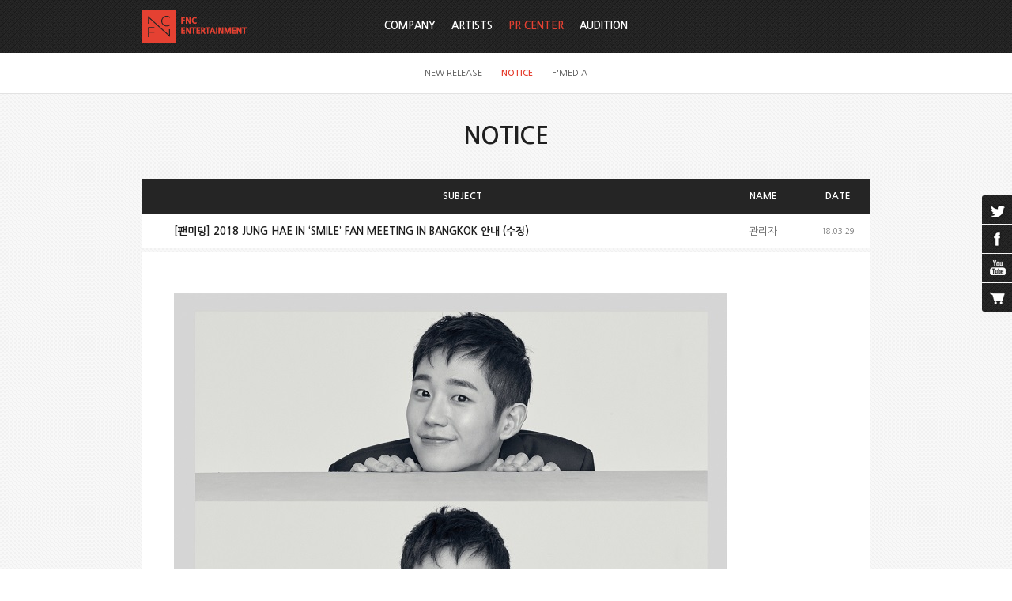

--- FILE ---
content_type: text/html;charset=utf-8
request_url: https://www.fncent.com/?m=bbs&bid=notice&p=40&where=site%3D1+and+notice%3D0+and+bbsid%3D%27notice%27++and+ex1%3D%271%27+&uid=31351
body_size: 7416
content:
<!DOCTYPE html PUBLIC "-//W3C//DTD XHTML 1.0 Transitional//EN" "http://www.w3.org/TR/xhtml1/DTD/xhtml1-transitional.dtd">
<html id="kimsQStart" lang="ko" xml:lang="ko" xmlns="http://www.w3.org/1999/xhtml">
<head>
<meta http-equiv="X-UA-Compatible" content="IE=edge" /> <!-- IE 최신버전으로 보이게 설정(20131112) -->
<meta http-equiv="content-type" content="text/html;charset=utf-8" />
<title>FNC Entertainment</title>
<meta name="robots" content="ALL" />
<meta name="generator" content="kimsQ-RB 1.2.1" /> 
<meta name="author" content="www.fncent.com" /> 
<meta name="title" content="FNC Entertainment - NOTICE" /> 
<meta name="subject" content="[팬미팅] 2018 JUNG HAE IN ‘SMILE’ FAN MEETING IN BANGKOK 안내 (수정)" /> 
<meta name="keywords" content="NOTICE,[팬미팅] 2018 JUNG HAE IN ‘SMILE’ FAN MEETING IN BANGKOK 안내 (수정)" /> 
<meta name="description" content="안녕하세요.FNC ENTERTAINMENT 입니다. 배우 정해인이 방콕에서 열리는 “2018 JUNG HAE IN
‘SMILE’ FAN MEETING IN BANGKOK” 팬미팅으로 팬 여러분들을 만나러 갑니다. “2018 JUNG HAE IN ‘SMILE’ FAN " />
<meta name="classification" content="" />
<meta name="reply-to" content="" />
<meta name="content-language" content="kr" />
<meta name="build" content="2018.03.29" />
<meta name="copyright" content="Copyrights © 2025 www.fncent.com All Rights Reserved" /> 
<script type="text/javascript" src="//ajax.aspnetcdn.com/ajax/jQuery/jquery-1.7.1.min.js"></script>
<script type="text/javascript" src="//ajax.aspnetcdn.com/ajax/jquery.ui/1.8.16/jquery-ui.min.js"></script> 
<link type="text/css" rel="stylesheet" charset="utf-8" href="/_core/css/sys.css?nFlag=202511" />
<link href="//ajax.googleapis.com/ajax/libs/jqueryui/1.8.4/themes/base/jquery-ui.css" rel="stylesheet" type="text/css" />
<link type="text/css" rel="stylesheet" charset="utf-8" href="/layouts/default/common.css?nFlag=202511" />
<link type="text/css" rel="stylesheet" charset="utf-8" href="/layouts/default/_main.css?nFlag=202511" />
<link type="text/css" rel="stylesheet" charset="utf-8" href="/layouts/default/jplayer.blue.monday_back.css" />
<link href="/layouts/default/jPlayer.css" rel="stylesheet" type="text/css" />
<link href="/layouts/default/prettify-jPlayer.css" rel="stylesheet" type="text/css" />
<script type="text/javascript">
//<![CDATA[
var mbrclick= false;
var rooturl = 'https://www.fncent.com';
var rootssl = 'https://www.fncent.com';
var raccount= 'home';
var moduleid= 'bbs';
var memberid= '';
var is_admin= '';
var needlog = '로그인후에 이용하실 수 있습니다. ';
var neednum = '숫자만 입력해 주세요.';
var myagent	= navigator.appName.indexOf('Explorer') != -1 ? 'ie' : 'ns';
//]]>
</script>
<script type="text/javascript" charset="utf-8" src="/_core/js/sys.js?nFlag=202511"></script>
<script type="text/javascript" charset="utf-8" src="/layouts/default/_main.js?nFlag=202511"></script>
<script type="text/javascript" charset="utf-8" src="/layouts/default/jquery.form.js"></script>
<link type="text/css" rel="stylesheet" charset="utf-8" href="/layouts/default/main.css?nFlag=202511" />
<link type="text/css" rel="stylesheet" charset="utf-8" href="/modules/bbs/_main.css?nFlag=202511" />
<script type="text/javascript" charset="utf-8" src="/modules/bbs/_main.js?nFlag=202511"></script>
<link type="text/css" rel="stylesheet" charset="utf-8" href="/modules/bbs/theme/_pc/pr_notice/_main.css?nFlag=202511" />
<script type="text/javascript" charset="utf-8" src="/modules/bbs/theme/_pc/pr_notice/_main.js?nFlag=202511"></script>
<link type="text/css" rel="stylesheet" charset="utf-8" href="/layouts/default/_theme/fncent/theme.css?nFlag=202511" />
</head>
<body>
<div id="accessibility">
	<a href="#contents" class="skip">본문 바로가기</a>
</div>

<div id="wrap">
	
		<div id="hd_wrap">
		<div id="header">
			<div id="hdTop" class="wrap">
				<h1 id="logo"><a href="/?r=home"><img src="/layouts/default/image/common/logo.png" alt="FNC" /></a></h1>
								<ul id="topmenu">
					<li>
																								
												<!--
						<a class='out'>KO</a>
						<a class='out'>EN</a>
						<a class='out'>JP</a>
						<a class='out'>CN</a>
						-->
											</li>
				</ul>
							</div>
				<div id="nav"  class=" on">
								<div id="gnbMenu">
					<h2 class="skip">주메뉴</h2>
					<div class="inner">
						<ul id="gnb">
																		<li>
							<a href="/c/1/5" target="">
								COMPANY							</a>
														<div class="sub" id="sub1">
								<ul>
																																				<li>
										<a href="/c/1/5">ABOUT FNC</a>
									</li>
																																				<li>
										<a href="/c/1/6">BUSINESS</a>
									</li>
																																				<li>
										<a href="/c/1/7">FNC CREATIVE LAB</a>
									</li>
																																				<li>
										<a href="/c/1/8">LOVE FNC</a>
									</li>
																																				<li>
										<a href="/c/1/29">IR</a>
									</li>
																										</ul>
							</div>
													</li>			
												<li>
							<a href="/c/2/9" target="">
								ARTISTS							</a>
														<div class="sub" id="sub2">
								<ul>
																																				<li>
										<a href="/c/2/9">SINGER</a>
									</li>
																																				<li>
										<a href="/c/2/10">ACTOR</a>
									</li>
																																				<li>
										<a href="/c/2/30">ENTERTAINER</a>
									</li>
																										</ul>
							</div>
													</li>			
												<li class="active on">
							<a href="/c/3/11" target="">
								PR CENTER							</a>
														<div class="sub" id="sub3">
								<ul>
																																																						<li>
										<a href="/c/3/11">NEW RELEASE</a>
									</li>
																																				<li>
										<a href="/c/3/12" class="on1">NOTICE</a>
									</li>
																																																						<li>
										<a href="/c/3/14">F'MEDIA</a>
									</li>
																										</ul>
							</div>
													</li>			
												<li>
							<a href="/c/4/15" target="">
								AUDITION							</a>
														<div class="sub" id="sub4">
								<ul>
																																				<li>
										<a href="/c/4/15">INFORMATION</a>
									</li>
																																				<li>
										<a href="/c/4/16">ON-LINE AUDITION</a>
									</li>
																																				<li>
										<a href="/c/4/17">FAQ</a>
									</li>
																																				<li>
										<a href="/c/4/18">NOTICE</a>
									</li>
																																				<li>
										<a href="/c/4/19">HISTORY</a>
									</li>
																										</ul>
							</div>
													</li>			
																								</ul>			
									</div>
			</div>
		</div>
	</div><!-- end #header -->
</div><!-- end #hd_wrap -->

		
		
	<div id="container" >
				<h2 id="page_title">NOTICE</h2>
					<div id="contents" class="wrap">
		<div id="bbsview">
	<table summary="NOTICE 게시물리스트 입니다.">
		<caption>NOTICE</caption> 
		<colgroup> 
			<col style="width:80px;" /> 
			<col /> 
			<col style="width:110px;" />
			<col style="width:80px;" />
			<!-- <col style="width:80px;" />  -->
		</colgroup> 
		<thead>
			<tr>
				<th scope="col"></th>
				<th scope="col">SUBJECT</th>
				<th scope="col">NAME</th>
				<th scope="col">DATE</th>
				<!-- <th scope="col">HIT</th> -->
			</tr>
		</thead>
		<tbody>
			<tr>
				<td class="sbj" colspan="2">[팬미팅] 2018 JUNG HAE IN ‘SMILE’ FAN MEETING IN BANGKOK 안내 (수정)</td>
				<td class="name"><span class="hand" onclick="getMemberLayer('2',event);">관리자</span></td>
				<td class="date">18.03.29</td>
				<!-- <td class="hit">
					<span class="num">32500</span> 
														</td> -->
			</tr> 
			<tr>

				<td colspan="4">
					<div id="vContent" class="content">
						<div><font face="Verdana" size="2"><br></font></div><div><font face="Verdana" size="2"><img src="https://www.fncent.com/files/2018/03/29/41a589ff15dfbbae5d2953b0ddbd840f175804.jpg" width="700" align="top" class="photo" alt=""><br><br><img src="https://www.fncent.com/files/2018/04/10/ed671c0862c5f68c84bd758537d0f357190112.jpg" width="700" align="top" class="photo" alt=""><br><br><br></font></div><div><font face="Verdana" size="2"><br></font></div><div><p class="MsoNoSpacing"><font face="Verdana" size="2">안녕하세요<span lang="EN-US">.<o:p></o:p></span></font></p><p class="MsoNoSpacing"><font face="Verdana" size="2"><span lang="EN-US">FNC ENTERTAINMENT&nbsp;</span>입니다<span lang="EN-US">.<o:p></o:p></span></font></p><p class="MsoNoSpacing"><span lang="EN-US"><font face="Verdana" size="2">&nbsp;<o:p></o:p></font></span></p><p class="MsoNoSpacing"><font face="Verdana" size="2">배우 정해인이 방콕에서 열리는<span lang="EN-US">&nbsp;“2018 JUNG HAE IN
‘SMILE’ FAN MEETING IN BANGKOK”&nbsp;</span>팬미팅으로 팬 여러분들을 만나러 갑니다<span lang="EN-US">.<o:p></o:p></span></font></p><p class="MsoNoSpacing"><span lang="EN-US"><font face="Verdana" size="2">&nbsp;<o:p></o:p></font></span></p><p class="MsoNoSpacing"><font face="Verdana" size="2"><span lang="EN-US">“2018 JUNG HAE IN ‘SMILE’ FAN MEETING IN
BANGKOK”&nbsp;</span>팬미팅 정보를 안내해 드립니다<span lang="EN-US">.<o:p></o:p></span></font></p><p class="MsoNoSpacing"><span lang="EN-US"><font face="Verdana" size="2">&nbsp;<o:p></o:p></font></span></p><p class="MsoNoSpacing"><span lang="EN-US"><font face="Verdana" size="2">&lt;2018 JUNG HAE IN ‘SMILE’ FAN MEETING
IN BANGKOK&gt;<o:p></o:p></font></span></p><p class="MsoNoSpacing"><font face="Verdana" size="2"><span lang="EN-US">1.&nbsp;</span>공연일자<span lang="EN-US">:
2018</span>년<span lang="EN-US">&nbsp;6</span>월<span lang="EN-US">&nbsp;2</span>일<span lang="EN-US">&nbsp;(</span>토<span lang="EN-US">)<o:p></o:p></span></font></p><p class="MsoNoSpacing"><font face="Verdana" size="2"><span lang="EN-US">2.&nbsp;</span>공연시간<span lang="EN-US">:&nbsp;</span>오후<span lang="EN-US">&nbsp;6</span>시<span lang="EN-US">&nbsp;(</span>현지시간<span lang="EN-US">)<o:p></o:p></span></font></p><p class="MsoNoSpacing"><font face="Verdana" size="2"><span lang="EN-US">3.&nbsp;</span>공연장소<span lang="EN-US">: Ultra
Arena Hall @ Show DC<o:p></o:p></span></font></p><p class="MsoNoSpacing"><font face="Verdana" size="2"><span lang="EN-US">4.&nbsp;</span>티켓가<span lang="EN-US">:
4,800 THB / 3,500 THB / 2,000 THB<o:p></o:p></span></font></p><p class="MsoNoSpacing"><font face="Verdana" size="2"><span lang="EN-US">5. </span>팬 혜택<span lang="EN-US">:<o:p></o:p></span></font></p><p class="MsoNoSpacing"><font face="Verdana" size="2"><span lang="EN-US">- </span>공식 포스터 <span lang="EN-US">(</span>전원<span lang="EN-US">)<o:p></o:p></span></font></p><p class="MsoNoSpacing"><font face="Verdana" size="2"><span lang="EN-US">- </span>하이터치<span lang="EN-US">: 4,800 THB
</span>티켓 구매자<span lang="EN-US">, 3,500 THB </span>티켓 구매자 전원<span lang="EN-US"><o:p></o:p></span></font></p><p class="MsoNoSpacing"><font face="Verdana" size="2"><span lang="EN-US">- </span>그룹포토 <span lang="EN-US">(1</span>장당
<span lang="EN-US">20</span>명<span lang="EN-US">): 4,800 THB </span>티켓 구매자 전원<span lang="EN-US"><o:p></o:p></span></font></p><p class="MsoNoSpacing"><font face="Verdana" size="2"><span lang="EN-US">- </span>사인 폴라로이드 <span lang="EN-US">(20</span>명<span lang="EN-US">): 4,800 THB </span>티켓 구매자 중 <span lang="EN-US">15</span>명 추첨 <span lang="EN-US">/ 3,500 THB </span>티켓 구매자 중 <span lang="EN-US">5</span>명 추첨<span lang="EN-US"><o:p></o:p></span></font></p><p class="MsoNoSpacing"><font face="Verdana" size="2"><span lang="EN-US">6. </span>티켓 오픈 일시<span lang="EN-US">:
2018</span>년 <span lang="EN-US">5</span>월 <span lang="EN-US">5</span>일 오전 <span lang="EN-US">10</span>시 <span lang="EN-US">(</span>현지시간<span lang="EN-US">)<o:p></o:p></span></font></p><p class="MsoNoSpacing"><font face="Verdana" size="2"><span lang="EN-US">7. </span>티켓 사이트<span lang="EN-US">: www</span><span lang="AR-SA" style="">.</span><span lang="EN-US">thaiticketmajor</span><span lang="AR-SA" style="">.</span><span lang="EN-US">com<o:p></o:p></span></font></p><p class="MsoNoSpacing"><span lang="EN-US"><font face="Verdana" size="2">&nbsp;<o:p></o:p></font></span></p><p class="MsoNoSpacing"><font face="Verdana" size="2">여러분들의 많은 관심 부탁 드립니다<span lang="EN-US">.<o:p></o:p></span></font></p><p class="MsoNoSpacing"><font face="Verdana" size="2">감사합니다<span lang="EN-US">.<o:p></o:p></span></font></p><p class="MsoNoSpacing"><span lang="EN-US"><font face="Verdana" size="2">&nbsp;<o:p></o:p></font></span></p><p class="MsoNoSpacing"><span lang="EN-US"><font face="Verdana" size="2">&nbsp;<o:p></o:p></font></span></p><p class="MsoNoSpacing"><span lang="EN-US"><font face="Verdana" size="2">&lt;2018 JUNG HAE IN ‘SMILE’ FAN MEETING
IN BANGKOK&gt;<o:p></o:p></font></span></p><p class="MsoNoSpacing"><span lang="EN-US"><font face="Verdana" size="2">1.&nbsp;Date: June 2<sup>nd</sup>, 2018
(Sat)<o:p></o:p></font></span></p><p class="MsoNoSpacing"><span lang="EN-US"><font face="Verdana" size="2">2.&nbsp;Time: 6PM (Local time)<o:p></o:p></font></span></p><p class="MsoNoSpacing"><span lang="EN-US"><font face="Verdana" size="2">3.&nbsp;Venue: Ultra Arena Hall @ Show
DC<o:p></o:p></font></span></p><p class="MsoNoSpacing"><span lang="EN-US"><font face="Verdana" size="2">4. Ticket Price: 4,800 THB / 3,500 THB /
2,000 THB<o:p></o:p></font></span></p><p class="MsoNoSpacing"><span lang="EN-US"><font face="Verdana" size="2">5. Fan Benefits: <o:p></o:p></font></span></p><p class="MsoNoSpacing"><span lang="EN-US"><font face="Verdana" size="2">- Official Poster: All ticket purchasers<o:p></o:p></font></span></p><p class="MsoNoSpacing"><span lang="EN-US"><font face="Verdana" size="2">- Hi-touch: All 4,800 THB &amp; 3,500
THB ticket purchasers<o:p></o:p></font></span></p><p class="MsoNoSpacing"><span lang="EN-US"><font face="Verdana" size="2">- Group Photo (20 per photo): All 4,800
THB ticket purchasers<o:p></o:p></font></span></p><p class="MsoNoSpacing"><span lang="EN-US"><font face="Verdana" size="2">- Signed Polaroids (20 pax): 15 pax
chosen at random from 4,800 THB ticket purchasers / 5 pax chosen at random from
3,500 THB ticket purchasers<o:p></o:p></font></span></p><p class="MsoNoSpacing"><span lang="EN-US"><font face="Verdana" size="2">6. Ticket Open Date: May 5<sup>th</sup>,
2018 (Sat) 10AM (Local time)<o:p></o:p></font></span></p><p class="MsoNoSpacing"><font face="Verdana" size="2"><span lang="EN-US">7. Ticket Site: www</span><span lang="AR-SA" style="">.</span><span lang="EN-US">thaiticketmajor</span><span lang="AR-SA" style="">.</span><span lang="EN-US">com<o:p></o:p></span></font></p><p class="MsoNoSpacing"><span lang="EN-US"><font face="Verdana" size="2">&nbsp;<o:p></o:p></font></span></p><p class="MsoNoSpacing"><span lang="EN-US"><font face="Verdana" size="2">Please show your love and support.<o:p></o:p></font></span></p><p class="MsoNoSpacing"><span lang="EN-US"><font face="Verdana" size="2">Thank you.<o:p></o:p></font></span></p><p class="MsoNoSpacing"><span lang="EN-US"><font face="Verdana" size="2">&nbsp;<o:p></o:p></font></span></p><p class="MsoNoSpacing"><span lang="EN-US"><font face="Verdana" size="2">&nbsp;</font></span></p><p class="MsoNoSpacing"><span lang="EN-US"><font face="Verdana" size="2">&lt;2018 JUNG
HAE IN ‘SMILE’ FAN MEETING IN BANGKOK&gt;<o:p></o:p></font></span></p><p class="MsoNoSpacing"><font face="Verdana" size="2"><span lang="EN-US">1.&nbsp;</span>演出日期<span lang="EN-US">: 2018</span>年<span lang="EN-US">6</span>月<span lang="EN-US">2</span>日 （周六）<span lang="EN-US"><o:p></o:p></span></font></p><p class="MsoNoSpacing"><font face="Verdana" size="2"><span lang="EN-US">2.&nbsp;</span><span lang="ZH-CN">演出</span><span lang="ZH-CN" style="">时间</span><span lang="EN-US">:&nbsp;</span><span lang="ZH-CN" style="">晚</span><span lang="ZH-CN">上</span><span lang="EN-US">6</span><span lang="ZH-CN">点</span><span lang="EN-US">&nbsp;</span><span lang="ZH-CN">（</span><span lang="ZH-CN" style="">当</span><span lang="ZH-CN">地</span><span lang="ZH-CN" style="">时间</span><span lang="ZH-CN">）</span><span lang="EN-US"><o:p></o:p></span></font></p><p class="MsoNoSpacing"><font face="Verdana" size="2"><span lang="EN-US">3.&nbsp;</span>演出场馆<span lang="EN-US">:&nbsp;Ultra
Arena</span><span lang="EN-US"> Hall</span><span lang="EN-US"> @ Show
DC<o:p></o:p></span></font></p><p class="MsoNoSpacing"><font face="Verdana" size="2"><span lang="EN-US">4. </span>门票信息<span lang="EN-US">: 4,800 THB / 3,500 THB /
2,000 THB <o:p></o:p></span></font></p><p class="MsoNoSpacing"><font face="Verdana" size="2"><span lang="EN-US">5. </span>粉丝福利<span lang="EN-US">:</span><span lang="EN-US"> <o:p></o:p></span></font></p><p class="MsoNoSpacing"><font face="Verdana" size="2"><span lang="EN-US">- </span>官方海报<span lang="ZH-CN" style="">（全体）</span><span lang="EN-US"><o:p></o:p></span></font></p><p class="MsoNoSpacing"><font face="Verdana" size="2"><span lang="EN-US">- HI TOUCH: </span><span lang="ZH-CN" style="">所有</span><span lang="ZH-CN" style="">购买</span><span lang="EN-US">4,800 THB</span><span lang="ZH-CN" style="">门票</span><span lang="ZH-CN" style="">者和</span><span lang="ZH-CN" style="">购买</span><span lang="EN-US">3,500 THB</span><span lang="ZH-CN" style="">门票</span><span lang="ZH-CN" style="">者</span><span lang="EN-US"><o:p></o:p></span></font></p><p class="MsoNoSpacing"><font face="Verdana" size="2"><span lang="EN-US">- </span><span lang="ZH-CN" style="">团体照</span><span lang="ZH-CN"> </span><span lang="EN-US">(</span><span lang="ZH-CN" style="">一</span><span lang="ZH-CN" style="">组</span><span lang="EN-US">20</span><span lang="ZH-CN" style="">人</span><span lang="EN-US">): </span><span lang="ZH-CN" style="">所有</span><span lang="ZH-CN" style="">购买</span><span lang="EN-US">4,800 THB</span><span lang="ZH-CN" style="">门票</span><span lang="ZH-CN" style="">者</span><span lang="EN-US"><o:p></o:p></span></font></p><p class="MsoNoSpacing"><font face="Verdana" size="2"><span lang="EN-US">- </span><span lang="ZH-CN" style="">签名</span><span lang="ZH-CN" style="">拍立得</span><span lang="ZH-CN"> </span><span lang="EN-US">(20</span><span lang="ZH-CN" style="">人</span><span lang="EN-US">): </span><span lang="ZH-CN" style="">购买</span><span lang="EN-US">4,800 THB</span><span lang="ZH-CN" style="">门票</span><span lang="ZH-CN" style="">者中抽选</span><span lang="EN-US" style="">15</span><span lang="ZH-CN" style="">人</span><span lang="ZH-CN" style=""> </span><span lang="EN-US">/ </span><span lang="ZH-CN" style="">购买</span><span lang="EN-US">3,500 THB</span><span lang="ZH-CN" style="">门票</span><span lang="ZH-CN" style="">者中抽选</span><span lang="EN-US" style="">5</span><span lang="ZH-CN" style="">人</span><span lang="EN-US"><o:p></o:p></span></font></p><p class="MsoNoSpacing"><font face="Verdana" size="2"><span lang="EN-US">6.&nbsp;</span><span lang="ZH-CN" style="">开</span><span lang="ZH-CN">始售票</span><span lang="ZH-CN" style="">时间</span><span lang="ZH-CN">：</span><span lang="EN-US">2018</span><span lang="ZH-CN">年 </span><span lang="EN-US">5</span><span lang="ZH-CN">月 </span><span lang="EN-US">5</span><span lang="ZH-CN">日</span><span lang="EN-US"> (</span><span lang="ZH-CN" style="">周</span><span lang="ZH-CN">六</span><span lang="EN-US">) </span><span lang="ZH-CN">上午</span><span lang="EN-US"> 10</span><span lang="ZH-CN">点（</span><span lang="ZH-CN" style="">当</span><span lang="ZH-CN">地</span><span lang="ZH-CN" style="">时间</span><span lang="ZH-CN">）</span><span lang="EN-US"><o:p></o:p></span></font></p><p class="MsoNoSpacing"><font face="Verdana" size="2"><span lang="EN-US">7. </span>售票网站<span lang="EN-US">: www</span><span lang="AR-SA" style="">.</span><span lang="EN-US">thaiticketmajor</span><span lang="AR-SA" style="">.</span><span lang="EN-US">com<o:p></o:p></span></font></p><p class="MsoNoSpacing"><span lang="EN-US"><font face="Verdana" size="2">&nbsp;</font></span></p><p class="MsoNoSpacing"><font face="Verdana" size="2">请大家多多支持！<span lang="EN-US"><o:p></o:p></span></font></p><p class="MsoNoSpacing">













































































































</p><p class="MsoNoSpacing"><font face="Verdana" size="2">谢谢！</font><span lang="EN-US"><o:p></o:p></span></p></div><div><br></div>						
							
														<div class="attach">
								<ul>
																										<li>
										<a href="/?r=home&amp;m=upload&amp;a=download&amp;uid=50632" title="">정해인 SMILE 방콕_Web.jpg</a>
										<span class="size">(144.8KB)</span>
										<span class="down">(573)</span>
									</li>
																											<li>
										<a href="/?r=home&amp;m=upload&amp;a=download&amp;uid=50913" title="">정해인_BKK_좌석배치도_web.jpg</a>
										<span class="size">(115KB)</span>
										<span class="down">(450)</span>
									</li>
																	</ul>
							</div>
							
							
											</div>
				</td>
			</tr> 
			 
			<tr>
				<td class="pn">NEXT</td>
				<td class="pn_txt"><a href="/?m=bbs&bid=notice&cat=&uid=31400">[팬미팅] 2018 KANG MIN HYUK ROMANTIC SAILING FAN MEETING IN MANILA</a></td>
				<td class="name"><span class="hand" onclick="getMemberLayer('2',event);">관리자</span></td>
				<td class="date">18.04.02 </td>
				<!-- <td class="hit">
					<span class="num">31601</span>
				</td> -->
			</tr> 
									<tr>
				<td class="pn">PREV</td>
				<td class="pn_txt"><a href="/?m=bbs&bid=notice&cat=&uid=30873">[예약판매] SF9 4th Mini Album [MAMMA MIA!] Special Edition 예약판매 안내</a></td>
				<td class="name"><span class="hand" onclick="getMemberLayer('2',event);">관리자</span></td>
				<td class="date">18.03.06 </td>
				<!-- <td class="hit">
					<span class="num">31055</span>
				</td> -->
			</tr>
			 
		</tbody>
	</table><!-- end _list -->

	<div class="admin_box">
		<div class="btnbox1">
					</div>
		<div class="btnbox2">
			<a href="/?m=bbs&amp;bid=notice&amp;p=40&amp;where=+and+ex1%3D%271%27+" class="basic_btn"><span>LIST</span></a>
		</div>
	</div><!-- end .admin_box -->


	<script type="text/javascript">
	//<![CDATA[
		function printWindow(url) 
	{
		window.open(url,'printw','left=0,top=0,width=700px,height=600px,statusbar=no,scrollbars=yes,toolbar=yes');
	}
	function commentShow(type)
	{
		var url;
		if (type == 'comment')
		{
			url = '/?r=home&m=comment&skin=&hidepost=0&iframe=Y&cync=';
			url+= '[bbs][31351]';
			url+= '[uid,comment,oneline,d_comment]';
			url+= '[rb_bbs_data][2]';
			url+= '[m:bbs,bid:notice,uid:31351]';
			url+= '&CMT=';
		}
		else {
			url = '/?r=home&m=trackback&iframe=Y&cync=';
			url+= '[bbs][31351]';
			url+= '[m:bbs,bid:notice,uid:31351]';
			url+= '&TBK=';
		}

		frames.commentFrame.location.href = url;
	}
	function setImgSizeSetting()
	{
				var ofs = getOfs(getId('vContent')); 
		getDivWidth(ofs.width,'vContent');
				getId('vContent').style.fontFamily = getCookie('myFontFamily');
		getId('vContent').style.fontSize = getCookie('myFontSize');

		
			}
	window.onload = setImgSizeSetting;
	//]]>
	</script>


			</div><!-- end #contents -->
	</div><!-- end #container -->
			
	<div id="footer">
	<div class="wrap">
		<div class="ft_logo"><img src="/layouts/default/image/common/ft_logo.png" alt="FNC" /></div>
		<div class="ft_menu">
			<ul>
				<li><a href="/p/private">개인정보취급방침</a></li>
				<li> | <a href="/p/agreement">이용약관</a></li>
				<li> | <a href="/b/customer_center">고객센터/문의하기 (Customer Service)</a></li>
			</ul>
			<!--
			<ul>
				<li><a href="/p/private">개인정보취급방침</a> |</li>
				<li><a href="/p/youth">청소년보호정책</a> |</li>
				<li><a href="/p/agreement">이용약관</a></li>
			</ul>
			-->
			<div>서울시 강남구 청담동 111 (주) FNC ENTERTAINMENT&nbsp; | &nbsp; TEL. 02) 517-5426 &nbsp; |  &nbsp;FAX. 02) 518-5428</div>
			<div class="copyright">COPYRIGHT &copy; 2014 FNCENT.COM ALL RIGHT RESERVED</div>
		

		</div>

		<div id="kingdom_site">
			<script>
				function goPage(value) {
				 window.open(value,'','');
				}
			</script>
			<select name="select" onChange="goPage(value)">
				<option>FNC KINGDOM SITE</option>
				<option value="http://fncent.co.jp">FNC JAPAN</option>
				<option value="http://www.fncstore.com">FNC STORE</option>
        <option value="https://www.facebook.com/theofficialfnc">FNC FACEBOOK</option>
				<!-- <option value="http://www.fncacademy.com/">FNC ACADEMY</option> -->
				<!-- <option value="http://www.fncgtc.com/main/main.php">FNC GLOBAL TRAINING CENTER</option>
				<option value="http://fncneozschool.com">FNC NEOZ SCHOOL</option> -->
        <option value="http://www.lovefnc.or.kr">LOVE FNC FOUNDATION</option>
			</select>
		</div>
	</div>
</div><!-- end #footer -->

<div id="side_cont">
		<ul class="side_link">
        <!--
        <li class="music"><a href="#music_player">music</a></li>
        -->
        <li class="twitter"><a href="https://twitter.com/FNC_ENT" title="트위터 새창 열림" target="_blank">twitter</a></li>
        <li class="fcbook"><a href="https://www.facebook.com/theofficialfnc" title="페이스북 새창 열림" target="_blank">facebook</a></li>
        <li class="youtube"><a href="http://www.youtube.com/user/thefncofficial" title="유튜브 새창 열림" target="_blank">youtube</a></li>
        <li class="cart"><a href="http://www.fncstore.com" target="_blank" title="fnc 스토어 새창열림">cart</a></li>
        <!-- <li class="ftalk"><a href="/c/3/27">FNC TALK</a></li> -->
    </ul>
    	<div id="bgmBox">
		
		<div id="fnc_sns">
			<div class="section">
				<h3><strong>FNC Official Twitter</strong></h3>
				<div class="tw">
					<a class="twitter-timeline"  href="https://twitter.com/FNC_ENT"  data-widget-id="427961333300985857">@FNC_ENT 님의 트윗</a>
					<script>!function(d,s,id){var js,fjs=d.getElementsByTagName(s)[0],p=/^http:/.test(d.location)?'http':'https';if(!d.getElementById(id)){js=d.createElement(s);js.id=id;js.src=p+"://platform.twitter.com/widgets.js";fjs.parentNode.insertBefore(js,fjs);}}(document,"script","twitter-wjs");</script>
				</div>
			</div>

			<div class="section">
				<h3><strong>FNC Official Facebook</strong></h3>
				<div class="fc">
					<iframe src="//www.facebook.com/plugins/likebox.php?href=https%3A%2F%2Fwww.facebook.com%2Ftheofficialfnc&amp;width=180&amp;height=335&amp;colorscheme=light&amp;show_faces=true&amp;header=true&amp;stream=false&amp;show_border=true&amp;appId=376276625781547" scrolling="no" frameborder="0"  style="border:none; overflow:hidden; width:185px; height:390px;" allowTransparency="true"></iframe>
				</div>
			</div>
		</div>

		<script type="text/javascript">
			//<![CDATA[
			$(document).ready(function(){
				// #Bgm play list 
				$("#side_cont .side_link > li > a[href^=#]").on("click", function(){
					function activeBtn(){
						$("#side_cont .side_link > li > a").not(activeButton).removeClass("on");
						activeButton.addClass("on");				
					}
					var activeButton = $(this);
					if($("#side_cont.on").length > 0 ){
						if($(this).hasClass("on")){
							$("#side_cont").animate({
								right:-217
							},200, function(){
								$("#side_cont").removeClass("on");
								$("#side_cont .side_link > li > a").removeClass("on");
								//$("#bodyFrame",parent.document).attr("cols","*,38px");
							});
						}else{
							$("#bgmBox > div").not($(activeButton.attr("href"))).hide();
							$(activeButton.attr("href")).show();
							activeBtn();
						}
					}else{
						//$("#bodyFrame",parent.document).attr("cols","*,255px");
						$("#bgmBox > div").not($(activeButton.attr("href"))).hide();
						$(activeButton.attr("href")).show();
						$("#side_cont").animate({
							right:0
						},200, function(){
							$("#side_cont").addClass("on");
							activeBtn();
							if(activeButton.attr("href")=="#music_player"){
								$("#music_player .jp-play").click();
							};
						});
					}
					return false;
				});
			});
			//]]>
		</script>
		<script type="text/javascript">
			(function() {
				var s = document.createElement('script'), t = document.getElementsByTagName('script')[0];
				s.type = 'text/javascript';
				s.async = true;
				s.src = '//api.flattr.com/js/0.6/load.js?mode=auto';
				t.parentNode.insertBefore(s, t);
			})();
		</script>
		</div>
	</div>
	
</div><!-- end #sideCont -->

	
	<!-- 오픈시 삭제-->
		<!-- 오픈시 삭제-->
</div>


<div id="_box_layer_"></div>
<div id="_action_layer_"></div>
<div id="_hidden_layer_"></div>
<div id="_overLayer_" class="hide"></div>
<iframe name="_action_frame_bbs" width="0" height="0" frameborder="0" scrolling="no"></iframe>
<script type="text/javascript">
//<![CDATA[
document.body.onclick = closeMemberLayer;
document.onkeydown = closeImgLayer;
//]]>
</script>

<script type="text/javascript">
//<![CDATA[
var Popstring = '';
if(Popstring!='')
{
	frames._action_frame_bbs.location.href='/?r=home&system=popup.layer&iframe=Y&pop='+Popstring;
}
function hidePopupLayer(uid) 
{ 
	if (getId('popCheck_'+uid).checked == true)
	{
		var nowcookie = getCookie('popview');
		setCookie('popview', '['+uid+']' + nowcookie , 1);
	}    
	getId('poplayer'+uid).style.display = 'none';
}
//]]>
</script>
</body>
</html>
